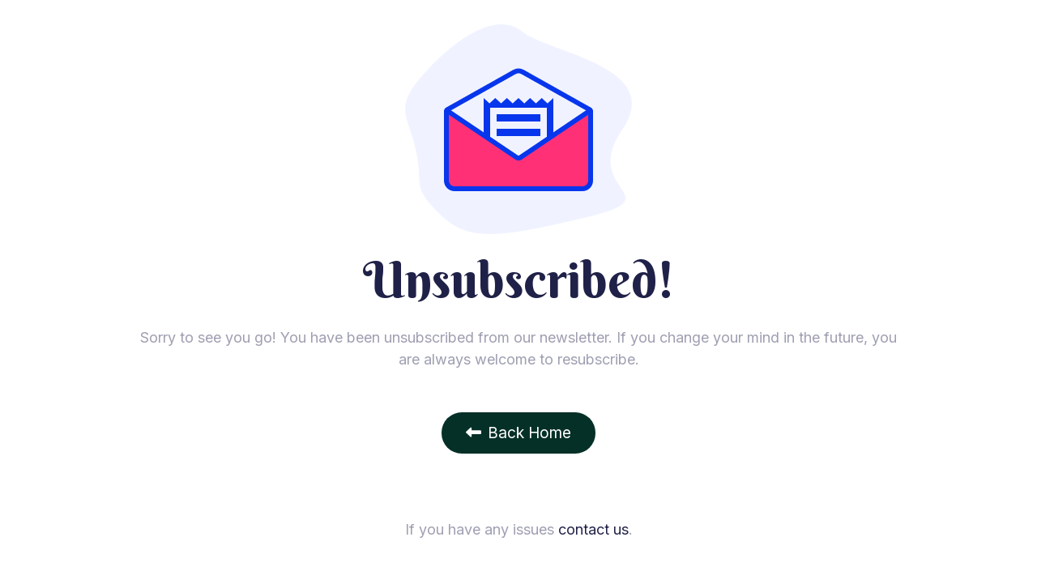

--- FILE ---
content_type: text/html; charset=UTF-8
request_url: https://katiedath.com/unsubscribed/
body_size: 11169
content:
<!DOCTYPE html>
<html class="sp-html 
			sp-seedprod sp-h-full" dir="ltr" lang="en-US" prefix="og: https://ogp.me/ns#">
<head>
					<meta charset="UTF-8">
<meta name="viewport" content="width=device-width, initial-scale=1.0">
<!-- Default CSS -->
<link rel='stylesheet' id='seedprod-css-css'  href='https://katiedath.com/wp-content/plugins/coming-soon/public/css/tailwind.min.css?ver=6.18.18' type='text/css' media='all' /> <link rel='stylesheet' id='seedprod-fontawesome-css'  href='https://katiedath.com/wp-content/plugins/coming-soon/public/fontawesome/css/all.min.css?ver=6.18.18' type='text/css' media='all' /> 
	
	
	
	
	

	
	<!-- Google Font -->
<link rel="stylesheet" href="https://fonts.googleapis.com/css?family=Inter:400|Berkshire+Swash:400&#038;display=swap"> 

	
<!-- Global Styles -->
<style>
	#sp-page{color:#9E9FB1} #sp-page .sp-header-tag-h1,#sp-page .sp-header-tag-h2,#sp-page .sp-header-tag-h3,#sp-page .sp-header-tag-h4,#sp-page .sp-header-tag-h5,#sp-page .sp-header-tag-h6{color:#202148}#sp-page h1,#sp-page h2,#sp-page h3,#sp-page h4,#sp-page h5,#sp-page h6{color:#202148; font-family:'Berkshire Swash';font-weight:400;font-style:normal} #sp-page a{color:#202148} #sp-page a:hover{color:#101125}#sp-page .btn{background-color:#FF3076}body{background-color:#FFFFFF !important; background-image:;}
	
	
	@media only screen and (max-width: 480px) {
		
			}

	@media only screen and (min-width: 481px) and (max-width: 1024px) {
		
			}

	@media only screen and (min-width: 1024px) {
			}

	

	</style>

<!-- JS -->
<script>
</script>
	
	
	
		<script src="https://katiedath.com/wp-content/plugins/coming-soon/public/js/sp-scripts.min.js" defer></script> 		
	
	
	
	


	<title>unsubscribed – KATIE d'ATH</title>

		<!-- All in One SEO 4.8.7 - aioseo.com -->
	<meta name="description" content="Unsubscribed!Sorry to see you go! You have been unsubscribed from our newsletter. If you change your mind in the future, you are always welcome to resubscribe.Back HomeIf you have any issues contact us." />
	<meta name="robots" content="noindex, max-snippet:-1, max-image-preview:large, max-video-preview:-1" />
	<link rel="canonical" href="https://katiedath.com/unsubscribed/" />
	<meta name="generator" content="All in One SEO (AIOSEO) 4.8.7" />
		<meta property="og:locale" content="en_US" />
		<meta property="og:site_name" content="KATIE d&#039;ATH – OCD Specialist" />
		<meta property="og:type" content="article" />
		<meta property="og:title" content="unsubscribed – KATIE d&#039;ATH" />
		<meta property="og:description" content="Unsubscribed!Sorry to see you go! You have been unsubscribed from our newsletter. If you change your mind in the future, you are always welcome to resubscribe.Back HomeIf you have any issues contact us." />
		<meta property="og:url" content="https://katiedath.com/unsubscribed/" />
		<meta property="og:image" content="https://katiedath.com/wp-content/uploads/2023/04/kd-favicon-1.png" />
		<meta property="og:image:secure_url" content="https://katiedath.com/wp-content/uploads/2023/04/kd-favicon-1.png" />
		<meta property="og:image:width" content="300" />
		<meta property="og:image:height" content="300" />
		<meta property="article:published_time" content="2023-04-11T10:16:56+00:00" />
		<meta property="article:modified_time" content="2025-05-22T20:00:34+00:00" />
		<meta name="twitter:card" content="summary_large_image" />
		<meta name="twitter:site" content="@katiedath" />
		<meta name="twitter:title" content="unsubscribed – KATIE d&#039;ATH" />
		<meta name="twitter:description" content="Unsubscribed!Sorry to see you go! You have been unsubscribed from our newsletter. If you change your mind in the future, you are always welcome to resubscribe.Back HomeIf you have any issues contact us." />
		<meta name="twitter:creator" content="@katiedath" />
		<meta name="twitter:image" content="https://katiedath.com/wp-content/uploads/2023/04/kd-favicon-1.png" />
		<script type="application/ld+json" class="aioseo-schema">
			{"@context":"https:\/\/schema.org","@graph":[{"@type":"BreadcrumbList","@id":"https:\/\/katiedath.com\/unsubscribed\/#breadcrumblist","itemListElement":[{"@type":"ListItem","@id":"https:\/\/katiedath.com#listItem","position":1,"name":"Home","item":"https:\/\/katiedath.com","nextItem":{"@type":"ListItem","@id":"https:\/\/katiedath.com\/unsubscribed\/#listItem","name":"unsubscribed"}},{"@type":"ListItem","@id":"https:\/\/katiedath.com\/unsubscribed\/#listItem","position":2,"name":"unsubscribed","previousItem":{"@type":"ListItem","@id":"https:\/\/katiedath.com#listItem","name":"Home"}}]},{"@type":"Person","@id":"https:\/\/katiedath.com\/#person"},{"@type":"WebPage","@id":"https:\/\/katiedath.com\/unsubscribed\/#webpage","url":"https:\/\/katiedath.com\/unsubscribed\/","name":"unsubscribed \u2013 KATIE d'ATH","description":"Unsubscribed!Sorry to see you go! You have been unsubscribed from our newsletter. If you change your mind in the future, you are always welcome to resubscribe.Back HomeIf you have any issues contact us.","inLanguage":"en-US","isPartOf":{"@id":"https:\/\/katiedath.com\/#website"},"breadcrumb":{"@id":"https:\/\/katiedath.com\/unsubscribed\/#breadcrumblist"},"datePublished":"2023-04-11T10:16:56+00:00","dateModified":"2025-05-22T20:00:34+00:00"},{"@type":"WebSite","@id":"https:\/\/katiedath.com\/#website","url":"https:\/\/katiedath.com\/","name":"KATIE d'ATH","description":"OCD Specialist","inLanguage":"en-US","publisher":{"@id":"https:\/\/katiedath.com\/#person"}}]}
		</script>
		<!-- All in One SEO -->

<!-- Google tag (gtag.js) consent mode dataLayer added by Site Kit -->
<script id="google_gtagjs-js-consent-mode-data-layer">
window.dataLayer = window.dataLayer || [];function gtag(){dataLayer.push(arguments);}
gtag('consent', 'default', {"ad_personalization":"denied","ad_storage":"denied","ad_user_data":"denied","analytics_storage":"denied","functionality_storage":"denied","security_storage":"denied","personalization_storage":"denied","region":["AT","BE","BG","CH","CY","CZ","DE","DK","EE","ES","FI","FR","GB","GR","HR","HU","IE","IS","IT","LI","LT","LU","LV","MT","NL","NO","PL","PT","RO","SE","SI","SK"],"wait_for_update":500});
window._googlesitekitConsentCategoryMap = {"statistics":["analytics_storage"],"marketing":["ad_storage","ad_user_data","ad_personalization"],"functional":["functionality_storage","security_storage"],"preferences":["personalization_storage"]};
window._googlesitekitConsents = {"ad_personalization":"denied","ad_storage":"denied","ad_user_data":"denied","analytics_storage":"denied","functionality_storage":"denied","security_storage":"denied","personalization_storage":"denied","region":["AT","BE","BG","CH","CY","CZ","DE","DK","EE","ES","FI","FR","GB","GR","HR","HU","IE","IS","IT","LI","LT","LU","LV","MT","NL","NO","PL","PT","RO","SE","SI","SK"],"wait_for_update":500};
</script>
<!-- End Google tag (gtag.js) consent mode dataLayer added by Site Kit -->
<link rel='dns-prefetch' href='//cdn.jsdelivr.net' />
<link rel='dns-prefetch' href='//www.googletagmanager.com' />
<link rel='dns-prefetch' href='//fonts.googleapis.com' />
<link rel="alternate" type="application/rss+xml" title="KATIE d&#039;ATH &raquo; Feed" href="https://katiedath.com/feed/" />
<link rel="alternate" type="application/rss+xml" title="KATIE d&#039;ATH &raquo; Comments Feed" href="https://katiedath.com/comments/feed/" />
<link rel="alternate" title="oEmbed (JSON)" type="application/json+oembed" href="https://katiedath.com/wp-json/oembed/1.0/embed?url=https%3A%2F%2Fkatiedath.com%2Funsubscribed%2F" />
<link rel="alternate" title="oEmbed (XML)" type="text/xml+oembed" href="https://katiedath.com/wp-json/oembed/1.0/embed?url=https%3A%2F%2Fkatiedath.com%2Funsubscribed%2F&#038;format=xml" />
<style id='wp-img-auto-sizes-contain-inline-css'>
img:is([sizes=auto i],[sizes^="auto," i]){contain-intrinsic-size:3000px 1500px}
/*# sourceURL=wp-img-auto-sizes-contain-inline-css */
</style>
<link rel='stylesheet' id='astra-google-fonts-css' href='https://fonts.googleapis.com/css?family=Karla%3A400%7CRubik%3A700%2C500&#038;display=fallback&#038;ver=4.11.10' media='all' />
<style id='wp-emoji-styles-inline-css'>

	img.wp-smiley, img.emoji {
		display: inline !important;
		border: none !important;
		box-shadow: none !important;
		height: 1em !important;
		width: 1em !important;
		margin: 0 0.07em !important;
		vertical-align: -0.1em !important;
		background: none !important;
		padding: 0 !important;
	}
/*# sourceURL=wp-emoji-styles-inline-css */
</style>
<link rel='stylesheet' id='wp-block-library-css' href='https://katiedath.com/wp-includes/css/dist/block-library/style.min.css?ver=6.9' media='all' />
<style id='global-styles-inline-css'>
:root{--wp--preset--aspect-ratio--square: 1;--wp--preset--aspect-ratio--4-3: 4/3;--wp--preset--aspect-ratio--3-4: 3/4;--wp--preset--aspect-ratio--3-2: 3/2;--wp--preset--aspect-ratio--2-3: 2/3;--wp--preset--aspect-ratio--16-9: 16/9;--wp--preset--aspect-ratio--9-16: 9/16;--wp--preset--color--black: #000000;--wp--preset--color--cyan-bluish-gray: #abb8c3;--wp--preset--color--white: #ffffff;--wp--preset--color--pale-pink: #f78da7;--wp--preset--color--vivid-red: #cf2e2e;--wp--preset--color--luminous-vivid-orange: #ff6900;--wp--preset--color--luminous-vivid-amber: #fcb900;--wp--preset--color--light-green-cyan: #7bdcb5;--wp--preset--color--vivid-green-cyan: #00d084;--wp--preset--color--pale-cyan-blue: #8ed1fc;--wp--preset--color--vivid-cyan-blue: #0693e3;--wp--preset--color--vivid-purple: #9b51e0;--wp--preset--color--ast-global-color-0: var(--ast-global-color-0);--wp--preset--color--ast-global-color-1: var(--ast-global-color-1);--wp--preset--color--ast-global-color-2: var(--ast-global-color-2);--wp--preset--color--ast-global-color-3: var(--ast-global-color-3);--wp--preset--color--ast-global-color-4: var(--ast-global-color-4);--wp--preset--color--ast-global-color-5: var(--ast-global-color-5);--wp--preset--color--ast-global-color-6: var(--ast-global-color-6);--wp--preset--color--ast-global-color-7: var(--ast-global-color-7);--wp--preset--color--ast-global-color-8: var(--ast-global-color-8);--wp--preset--gradient--vivid-cyan-blue-to-vivid-purple: linear-gradient(135deg,rgb(6,147,227) 0%,rgb(155,81,224) 100%);--wp--preset--gradient--light-green-cyan-to-vivid-green-cyan: linear-gradient(135deg,rgb(122,220,180) 0%,rgb(0,208,130) 100%);--wp--preset--gradient--luminous-vivid-amber-to-luminous-vivid-orange: linear-gradient(135deg,rgb(252,185,0) 0%,rgb(255,105,0) 100%);--wp--preset--gradient--luminous-vivid-orange-to-vivid-red: linear-gradient(135deg,rgb(255,105,0) 0%,rgb(207,46,46) 100%);--wp--preset--gradient--very-light-gray-to-cyan-bluish-gray: linear-gradient(135deg,rgb(238,238,238) 0%,rgb(169,184,195) 100%);--wp--preset--gradient--cool-to-warm-spectrum: linear-gradient(135deg,rgb(74,234,220) 0%,rgb(151,120,209) 20%,rgb(207,42,186) 40%,rgb(238,44,130) 60%,rgb(251,105,98) 80%,rgb(254,248,76) 100%);--wp--preset--gradient--blush-light-purple: linear-gradient(135deg,rgb(255,206,236) 0%,rgb(152,150,240) 100%);--wp--preset--gradient--blush-bordeaux: linear-gradient(135deg,rgb(254,205,165) 0%,rgb(254,45,45) 50%,rgb(107,0,62) 100%);--wp--preset--gradient--luminous-dusk: linear-gradient(135deg,rgb(255,203,112) 0%,rgb(199,81,192) 50%,rgb(65,88,208) 100%);--wp--preset--gradient--pale-ocean: linear-gradient(135deg,rgb(255,245,203) 0%,rgb(182,227,212) 50%,rgb(51,167,181) 100%);--wp--preset--gradient--electric-grass: linear-gradient(135deg,rgb(202,248,128) 0%,rgb(113,206,126) 100%);--wp--preset--gradient--midnight: linear-gradient(135deg,rgb(2,3,129) 0%,rgb(40,116,252) 100%);--wp--preset--font-size--small: 13px;--wp--preset--font-size--medium: 20px;--wp--preset--font-size--large: 36px;--wp--preset--font-size--x-large: 42px;--wp--preset--spacing--20: 0.44rem;--wp--preset--spacing--30: 0.67rem;--wp--preset--spacing--40: 1rem;--wp--preset--spacing--50: 1.5rem;--wp--preset--spacing--60: 2.25rem;--wp--preset--spacing--70: 3.38rem;--wp--preset--spacing--80: 5.06rem;--wp--preset--shadow--natural: 6px 6px 9px rgba(0, 0, 0, 0.2);--wp--preset--shadow--deep: 12px 12px 50px rgba(0, 0, 0, 0.4);--wp--preset--shadow--sharp: 6px 6px 0px rgba(0, 0, 0, 0.2);--wp--preset--shadow--outlined: 6px 6px 0px -3px rgb(255, 255, 255), 6px 6px rgb(0, 0, 0);--wp--preset--shadow--crisp: 6px 6px 0px rgb(0, 0, 0);}:root { --wp--style--global--content-size: var(--wp--custom--ast-content-width-size);--wp--style--global--wide-size: var(--wp--custom--ast-wide-width-size); }:where(body) { margin: 0; }.wp-site-blocks > .alignleft { float: left; margin-right: 2em; }.wp-site-blocks > .alignright { float: right; margin-left: 2em; }.wp-site-blocks > .aligncenter { justify-content: center; margin-left: auto; margin-right: auto; }:where(.wp-site-blocks) > * { margin-block-start: 24px; margin-block-end: 0; }:where(.wp-site-blocks) > :first-child { margin-block-start: 0; }:where(.wp-site-blocks) > :last-child { margin-block-end: 0; }:root { --wp--style--block-gap: 24px; }:root :where(.is-layout-flow) > :first-child{margin-block-start: 0;}:root :where(.is-layout-flow) > :last-child{margin-block-end: 0;}:root :where(.is-layout-flow) > *{margin-block-start: 24px;margin-block-end: 0;}:root :where(.is-layout-constrained) > :first-child{margin-block-start: 0;}:root :where(.is-layout-constrained) > :last-child{margin-block-end: 0;}:root :where(.is-layout-constrained) > *{margin-block-start: 24px;margin-block-end: 0;}:root :where(.is-layout-flex){gap: 24px;}:root :where(.is-layout-grid){gap: 24px;}.is-layout-flow > .alignleft{float: left;margin-inline-start: 0;margin-inline-end: 2em;}.is-layout-flow > .alignright{float: right;margin-inline-start: 2em;margin-inline-end: 0;}.is-layout-flow > .aligncenter{margin-left: auto !important;margin-right: auto !important;}.is-layout-constrained > .alignleft{float: left;margin-inline-start: 0;margin-inline-end: 2em;}.is-layout-constrained > .alignright{float: right;margin-inline-start: 2em;margin-inline-end: 0;}.is-layout-constrained > .aligncenter{margin-left: auto !important;margin-right: auto !important;}.is-layout-constrained > :where(:not(.alignleft):not(.alignright):not(.alignfull)){max-width: var(--wp--style--global--content-size);margin-left: auto !important;margin-right: auto !important;}.is-layout-constrained > .alignwide{max-width: var(--wp--style--global--wide-size);}body .is-layout-flex{display: flex;}.is-layout-flex{flex-wrap: wrap;align-items: center;}.is-layout-flex > :is(*, div){margin: 0;}body .is-layout-grid{display: grid;}.is-layout-grid > :is(*, div){margin: 0;}body{padding-top: 0px;padding-right: 0px;padding-bottom: 0px;padding-left: 0px;}a:where(:not(.wp-element-button)){text-decoration: none;}:root :where(.wp-element-button, .wp-block-button__link){background-color: #32373c;border-width: 0;color: #fff;font-family: inherit;font-size: inherit;font-style: inherit;font-weight: inherit;letter-spacing: inherit;line-height: inherit;padding-top: calc(0.667em + 2px);padding-right: calc(1.333em + 2px);padding-bottom: calc(0.667em + 2px);padding-left: calc(1.333em + 2px);text-decoration: none;text-transform: inherit;}.has-black-color{color: var(--wp--preset--color--black) !important;}.has-cyan-bluish-gray-color{color: var(--wp--preset--color--cyan-bluish-gray) !important;}.has-white-color{color: var(--wp--preset--color--white) !important;}.has-pale-pink-color{color: var(--wp--preset--color--pale-pink) !important;}.has-vivid-red-color{color: var(--wp--preset--color--vivid-red) !important;}.has-luminous-vivid-orange-color{color: var(--wp--preset--color--luminous-vivid-orange) !important;}.has-luminous-vivid-amber-color{color: var(--wp--preset--color--luminous-vivid-amber) !important;}.has-light-green-cyan-color{color: var(--wp--preset--color--light-green-cyan) !important;}.has-vivid-green-cyan-color{color: var(--wp--preset--color--vivid-green-cyan) !important;}.has-pale-cyan-blue-color{color: var(--wp--preset--color--pale-cyan-blue) !important;}.has-vivid-cyan-blue-color{color: var(--wp--preset--color--vivid-cyan-blue) !important;}.has-vivid-purple-color{color: var(--wp--preset--color--vivid-purple) !important;}.has-ast-global-color-0-color{color: var(--wp--preset--color--ast-global-color-0) !important;}.has-ast-global-color-1-color{color: var(--wp--preset--color--ast-global-color-1) !important;}.has-ast-global-color-2-color{color: var(--wp--preset--color--ast-global-color-2) !important;}.has-ast-global-color-3-color{color: var(--wp--preset--color--ast-global-color-3) !important;}.has-ast-global-color-4-color{color: var(--wp--preset--color--ast-global-color-4) !important;}.has-ast-global-color-5-color{color: var(--wp--preset--color--ast-global-color-5) !important;}.has-ast-global-color-6-color{color: var(--wp--preset--color--ast-global-color-6) !important;}.has-ast-global-color-7-color{color: var(--wp--preset--color--ast-global-color-7) !important;}.has-ast-global-color-8-color{color: var(--wp--preset--color--ast-global-color-8) !important;}.has-black-background-color{background-color: var(--wp--preset--color--black) !important;}.has-cyan-bluish-gray-background-color{background-color: var(--wp--preset--color--cyan-bluish-gray) !important;}.has-white-background-color{background-color: var(--wp--preset--color--white) !important;}.has-pale-pink-background-color{background-color: var(--wp--preset--color--pale-pink) !important;}.has-vivid-red-background-color{background-color: var(--wp--preset--color--vivid-red) !important;}.has-luminous-vivid-orange-background-color{background-color: var(--wp--preset--color--luminous-vivid-orange) !important;}.has-luminous-vivid-amber-background-color{background-color: var(--wp--preset--color--luminous-vivid-amber) !important;}.has-light-green-cyan-background-color{background-color: var(--wp--preset--color--light-green-cyan) !important;}.has-vivid-green-cyan-background-color{background-color: var(--wp--preset--color--vivid-green-cyan) !important;}.has-pale-cyan-blue-background-color{background-color: var(--wp--preset--color--pale-cyan-blue) !important;}.has-vivid-cyan-blue-background-color{background-color: var(--wp--preset--color--vivid-cyan-blue) !important;}.has-vivid-purple-background-color{background-color: var(--wp--preset--color--vivid-purple) !important;}.has-ast-global-color-0-background-color{background-color: var(--wp--preset--color--ast-global-color-0) !important;}.has-ast-global-color-1-background-color{background-color: var(--wp--preset--color--ast-global-color-1) !important;}.has-ast-global-color-2-background-color{background-color: var(--wp--preset--color--ast-global-color-2) !important;}.has-ast-global-color-3-background-color{background-color: var(--wp--preset--color--ast-global-color-3) !important;}.has-ast-global-color-4-background-color{background-color: var(--wp--preset--color--ast-global-color-4) !important;}.has-ast-global-color-5-background-color{background-color: var(--wp--preset--color--ast-global-color-5) !important;}.has-ast-global-color-6-background-color{background-color: var(--wp--preset--color--ast-global-color-6) !important;}.has-ast-global-color-7-background-color{background-color: var(--wp--preset--color--ast-global-color-7) !important;}.has-ast-global-color-8-background-color{background-color: var(--wp--preset--color--ast-global-color-8) !important;}.has-black-border-color{border-color: var(--wp--preset--color--black) !important;}.has-cyan-bluish-gray-border-color{border-color: var(--wp--preset--color--cyan-bluish-gray) !important;}.has-white-border-color{border-color: var(--wp--preset--color--white) !important;}.has-pale-pink-border-color{border-color: var(--wp--preset--color--pale-pink) !important;}.has-vivid-red-border-color{border-color: var(--wp--preset--color--vivid-red) !important;}.has-luminous-vivid-orange-border-color{border-color: var(--wp--preset--color--luminous-vivid-orange) !important;}.has-luminous-vivid-amber-border-color{border-color: var(--wp--preset--color--luminous-vivid-amber) !important;}.has-light-green-cyan-border-color{border-color: var(--wp--preset--color--light-green-cyan) !important;}.has-vivid-green-cyan-border-color{border-color: var(--wp--preset--color--vivid-green-cyan) !important;}.has-pale-cyan-blue-border-color{border-color: var(--wp--preset--color--pale-cyan-blue) !important;}.has-vivid-cyan-blue-border-color{border-color: var(--wp--preset--color--vivid-cyan-blue) !important;}.has-vivid-purple-border-color{border-color: var(--wp--preset--color--vivid-purple) !important;}.has-ast-global-color-0-border-color{border-color: var(--wp--preset--color--ast-global-color-0) !important;}.has-ast-global-color-1-border-color{border-color: var(--wp--preset--color--ast-global-color-1) !important;}.has-ast-global-color-2-border-color{border-color: var(--wp--preset--color--ast-global-color-2) !important;}.has-ast-global-color-3-border-color{border-color: var(--wp--preset--color--ast-global-color-3) !important;}.has-ast-global-color-4-border-color{border-color: var(--wp--preset--color--ast-global-color-4) !important;}.has-ast-global-color-5-border-color{border-color: var(--wp--preset--color--ast-global-color-5) !important;}.has-ast-global-color-6-border-color{border-color: var(--wp--preset--color--ast-global-color-6) !important;}.has-ast-global-color-7-border-color{border-color: var(--wp--preset--color--ast-global-color-7) !important;}.has-ast-global-color-8-border-color{border-color: var(--wp--preset--color--ast-global-color-8) !important;}.has-vivid-cyan-blue-to-vivid-purple-gradient-background{background: var(--wp--preset--gradient--vivid-cyan-blue-to-vivid-purple) !important;}.has-light-green-cyan-to-vivid-green-cyan-gradient-background{background: var(--wp--preset--gradient--light-green-cyan-to-vivid-green-cyan) !important;}.has-luminous-vivid-amber-to-luminous-vivid-orange-gradient-background{background: var(--wp--preset--gradient--luminous-vivid-amber-to-luminous-vivid-orange) !important;}.has-luminous-vivid-orange-to-vivid-red-gradient-background{background: var(--wp--preset--gradient--luminous-vivid-orange-to-vivid-red) !important;}.has-very-light-gray-to-cyan-bluish-gray-gradient-background{background: var(--wp--preset--gradient--very-light-gray-to-cyan-bluish-gray) !important;}.has-cool-to-warm-spectrum-gradient-background{background: var(--wp--preset--gradient--cool-to-warm-spectrum) !important;}.has-blush-light-purple-gradient-background{background: var(--wp--preset--gradient--blush-light-purple) !important;}.has-blush-bordeaux-gradient-background{background: var(--wp--preset--gradient--blush-bordeaux) !important;}.has-luminous-dusk-gradient-background{background: var(--wp--preset--gradient--luminous-dusk) !important;}.has-pale-ocean-gradient-background{background: var(--wp--preset--gradient--pale-ocean) !important;}.has-electric-grass-gradient-background{background: var(--wp--preset--gradient--electric-grass) !important;}.has-midnight-gradient-background{background: var(--wp--preset--gradient--midnight) !important;}.has-small-font-size{font-size: var(--wp--preset--font-size--small) !important;}.has-medium-font-size{font-size: var(--wp--preset--font-size--medium) !important;}.has-large-font-size{font-size: var(--wp--preset--font-size--large) !important;}.has-x-large-font-size{font-size: var(--wp--preset--font-size--x-large) !important;}
/*# sourceURL=global-styles-inline-css */
</style>

<link rel='stylesheet' id='pageloader-fonts-css' href='//fonts.googleapis.com/css?family=Roboto%3A300&#038;ver=1.0.0' media='all' />
<link rel='stylesheet' id='sweetaltercss-css' href='https://cdn.jsdelivr.net/npm/@sweetalert2/theme-dark@4/dark.css?ver=6.9' media='all' />
<link rel='stylesheet' id='custom-google-fonts-css' href='https://fonts.googleapis.com/css2?family=Rubik&#038;display=swap&#038;ver=6.9' media='all' />
<script src="https://katiedath.com/wp-includes/js/jquery/jquery.min.js?ver=3.7.1" id="jquery-core-js"></script>
<script src="https://katiedath.com/wp-includes/js/jquery/jquery-migrate.min.js?ver=3.4.1" id="jquery-migrate-js"></script>

<!-- Google tag (gtag.js) snippet added by Site Kit -->
<!-- Google Analytics snippet added by Site Kit -->
<script src="https://www.googletagmanager.com/gtag/js?id=GT-WKR63RL2" id="google_gtagjs-js" async></script>
<script id="google_gtagjs-js-after">
window.dataLayer = window.dataLayer || [];function gtag(){dataLayer.push(arguments);}
gtag("set","linker",{"domains":["katiedath.com"]});
gtag("js", new Date());
gtag("set", "developer_id.dZTNiMT", true);
gtag("config", "GT-WKR63RL2", {"googlesitekit_post_type":"page"});
 window._googlesitekit = window._googlesitekit || {}; window._googlesitekit.throttledEvents = []; window._googlesitekit.gtagEvent = (name, data) => { var key = JSON.stringify( { name, data } ); if ( !! window._googlesitekit.throttledEvents[ key ] ) { return; } window._googlesitekit.throttledEvents[ key ] = true; setTimeout( () => { delete window._googlesitekit.throttledEvents[ key ]; }, 5 ); gtag( "event", name, { ...data, event_source: "site-kit" } ); }; 
//# sourceURL=google_gtagjs-js-after
</script>
<link rel="https://api.w.org/" href="https://katiedath.com/wp-json/" /><link rel="alternate" title="JSON" type="application/json" href="https://katiedath.com/wp-json/wp/v2/pages/1951" /><link rel="EditURI" type="application/rsd+xml" title="RSD" href="https://katiedath.com/xmlrpc.php?rsd" />
<meta name="generator" content="WordPress 6.9" />
<link rel='shortlink' href='https://katiedath.com/?p=1951' />
<meta name="generator" content="Site Kit by Google 1.171.0" />    
    
		<style>
		/* background and icon color + background opacity */
		.bonfire-pageloader-background { background-color:#053027; opacity:; }
		.bonfire-pageloader-icon svg { fill:#ffffff; }
		.bonfire-pageloader-sentence {
            font-size:50px;
            color:#ffffff;
        }
		</style>
		<!-- END CUSTOM COLORS (WP THEME CUSTOMIZER) -->
	
        
	<meta name="generator" content="Elementor 3.31.3; features: e_font_icon_svg, additional_custom_breakpoints, e_element_cache; settings: css_print_method-internal, google_font-enabled, font_display-swap">
<style>.recentcomments a{display:inline !important;padding:0 !important;margin:0 !important;}</style>			<style>
				.e-con.e-parent:nth-of-type(n+4):not(.e-lazyloaded):not(.e-no-lazyload),
				.e-con.e-parent:nth-of-type(n+4):not(.e-lazyloaded):not(.e-no-lazyload) * {
					background-image: none !important;
				}
				@media screen and (max-height: 1024px) {
					.e-con.e-parent:nth-of-type(n+3):not(.e-lazyloaded):not(.e-no-lazyload),
					.e-con.e-parent:nth-of-type(n+3):not(.e-lazyloaded):not(.e-no-lazyload) * {
						background-image: none !important;
					}
				}
				@media screen and (max-height: 640px) {
					.e-con.e-parent:nth-of-type(n+2):not(.e-lazyloaded):not(.e-no-lazyload),
					.e-con.e-parent:nth-of-type(n+2):not(.e-lazyloaded):not(.e-no-lazyload) * {
						background-image: none !important;
					}
				}
			</style>
			<link rel="icon" href="https://katiedath.com/wp-content/uploads/2023/04/cropped-kd-favicon-1-32x32.png" sizes="32x32" />
<link rel="icon" href="https://katiedath.com/wp-content/uploads/2023/04/cropped-kd-favicon-1-192x192.png" sizes="192x192" />
<link rel="apple-touch-icon" href="https://katiedath.com/wp-content/uploads/2023/04/cropped-kd-favicon-1-180x180.png" />
<meta name="msapplication-TileImage" content="https://katiedath.com/wp-content/uploads/2023/04/cropped-kd-favicon-1-270x270.png" />
		<style id="wp-custom-css">
			selector a {
  color: #053027; /* Normal link colour */
  text-decoration: underline;
  transition: color 0.3s ease;
}

selector a:hover {
  color: #0A5E4D; /* Hover colour */
}

.about_mesection a{
	color:hsl(208, 27%, 56%) !important;
	text-decoration:underline;
}

.about_mesection a span{
	color:hsl(208, 27%, 56%) !important;
	text-decoration:underline;
}
.session_infosec a{
 color:hsl(208, 27%, 56%) !important;	
}
.cancelation_policy a{
	color:hsl(208, 27%, 56%) !important;
	text-decoration:underline;
}
.page-id-15 .site-header,.page-id-1017 .site-header,.page-id-1148 .site-header,.page-id-939 .site-header,.page-id-3504 .site-header,.page-id-637 .site-header,.page-id-3997 .site-header{
	background-color:#053027;
}
.postid-3990 .site-header, .postid-4109 .site-header {
  background-color: #053027 !important;
}

.page-id-1658 .site-header{
	display:none;
}
.youtube_img figure{
	margin-bottom: 0px !important;
}
.subscribe_here h3{
	margin-bottom:0px;
}
.subsribe_col{
	display:inline-block;
}
.first_col_subscribe,.second_col_subscribe{
	width: 40%;
}
.email_fieldsubscribe{
	width:100%;
}
.submit_subscribe{
	padding-left: 60px;
  padding-right: 60px;
	padding-top:18px;
}
.email_fieldsubscribe:focus{
	border:1px solid #dddddd;
}
.custom_subscribehere{
	width: 40%;
    float: left;
}
.custom_subscribehereform,.thanks_subscribe{
	width: 60%;
    float: left;
	margin-top: 19px;
}
.display_forminline{
	display:inline-block;
}
.subscribe_heading{
	margin-bottom:0px !important;
}
.fullname_col{
	width: 37%;
}
.fullname_field{
	width: 97%;
}
.email_col{
	width: 37%;
}
.subscribe_email{
	width: 97%;
}
.submitbtn_col{
	width:24%
}
.subscribe_btn{
	width:100%;
}
.thanks_subscribe{
	display:none;
}
.svg_homefirst svg{
	width: 10%;
	fill:#fff;
}
.svg_homefirst{
	text-align:center;
}
.cbt_threapybtn svg{ 
		width: 10%;
}
.cbt_threapybtn2 svg{
	width: 10%;
}
.cbt_threapybtn2new{
		width: 5%;
}
.cbt_threapybtn3new{
		width: 7%;
}
.get_allthreapy{
	float:left;
}
.new_sectiontest{
	text-align:center;
}
.new_sectiontest2{
	text-align:right;
}

.new_sectiontest3{
	text-align:center;
}
.therapy_sessioninfobtn a{
	padding-left:0px !important;
	padding-right:0px !important;
}
.therapy_cutomdata{
	float:left;
}
.new_sectiontest span, .new_sectiontest svg{
  display: inline-block;
  vertical-align: middle;
  margin: 10px 0;
}
.new_sectiontest2 span, .new_sectiontest2 svg{
  display: inline-block;
  vertical-align: middle;
  margin: 10px 0;
}

.new_sectiontest3 span, .new_sectiontest3 svg{
  display: inline-block;
  vertical-align: middle;
  margin: 10px 0;
}
.cbt_threapybtn2new:hover,.cbt_threapybtn3new:hover{
fill:#053027;
}
.page-id-1658 .site-footer{
	display:none;
}
.bonfire-pageloader-sentence{
/* 	font-family: 'Rubik',sans-serif !important; */
	font-weight: lighter !important;
}
.thanks_subsribibg{
	display:none;
}
.new_rightarrow{
	width: 9%;
}
.new_rightarrowvideo{
	width: 6%;
}
.new_rightarrow:hover,.new_rightarrowvideo:hover{
	fill:hsl(208, 27%, 56%);
}
.read_data{
	margin-right: 9px !important;
}
.email_fieldsubscribe:focus-visible{
	border:1px solid grey !important;
}
.subsribe_here{
	margin-bottom: 6px !important;
	font-weight: 100 !important;
}
.subsribe_datalink:hover{
	color: hsl(208, 27%, 56%) !important;
}
.her_channellink{
	font-weight:bold;
	color:#053027;
	text-decoration:underline !important;
}
.her_channellink:hover{
	color: hsl(208, 27%, 56%) !important;
}
.receive_datanew{
	font-weight: 100;
   font-size: 15px;
}
.pageloader-iconspeednone{
	display:none;
}
.ocd_newclass{
	font-family:'Rubik' !important;
	font-weight: bold;
}
.vidoes_data{
	float: left;
width: 42%;
	margin-right: 18px;
}
.custom_thumbnailnew{
	margin-left: 0px !important;
}
.video_newthumbnail{
	padding: 14px;
    padding-top: 0px;
    padding-bottom: 0px;
}
.swal2-popup{
    width:850px !important;
}
.modalheight{
	width: 100% !important;
    display: block;
    height: 90%;
}

.modalheight #swal2-html-container{
	text-align:center;
}
@media screen and (max-width: 959px) and (min-width:768px){
 .first_col_subscribe, .second_col_subscribe {
    width: auto;
}
}

@media screen and (max-width: 767px) and (min-width:320px){
 .first_col_subscribe, .second_col_subscribe {
    width: 100%;
    margin-bottom: 16px;
}
	.new_rightarrowvideo {
    width: 11%;
}
}

@media screen and (max-width: 1024px) and (min-width:320px){
.custom_subscribehere,.custom_subscribehereform{
		width:100%;
		float: none;
	}
	.fullname_col {
    width:100%;
		margin-bottom:5px;
  }
	.email_col {
    width: 100%;
		margin-bottom:5px;
  }
	.submitbtn_col {
    width: 100%;
  }
}

/* Astra blog post title + headings override */
html body.single-post .entry-title,
html body.single-post h1,
html body.single-post h2,
html body.single-post h3,
html body.single-post h4,
html body.single-post h5,
html body.single-post h6 {
  font-family: 'Poppins', sans-serif !important;
  font-weight: 600 !important;
  color: #2d2d2d !important;
  line-height: 1.3 !important;
  margin-bottom: 1em !important;
}

/* Links inside blog posts */
html body.single-post .entry-content a {
  color: #2d2d2d !important;
  text-decoration: underline !important;
}

/* Post content paragraph text */
html body.single-post .entry-content {
  font-family: 'Poppins', sans-serif !important;
  font-weight: 400 !important;
  font-size: 16px !important;
  line-height: 1.7 !important;
  color: #2d2d2d !important;
}

/* Blog Posts Page Heading */
.blog .ast-archive-title,
.blog .ast-archive-description .ast-archive-title,
.blog .entry-title,
.blog .page-title {
  font-family: 'Poppins', sans-serif !important;
  font-weight: 600 !important;
  color: #2d2d2d !important;
  font-size: 36px !important;
  line-height: 1.3 !important;
  margin-bottom: 1em !important;
	
body .eael-entry-title,
body .eael-entry-title a.eael-grid-post-link {
  all: unset !important; /* reset all inherited styles */
  font-family: 'Poppins', sans-serif !important;
  font-weight: 600 !important;
  font-size: 24px !important;
  color: #2d2d2d !important;
  line-height: 1.3 !important;
  margin-bottom: 0.5em !important;
  display: block !important;
  cursor: pointer !important;
  text-decoration: none !important;
}


		</style>
			</head>
<body class="spBgcover sp-h-full sp-antialiased sp-bg-slideshow">
	
			<div id="sp-page" class="spBgcover sp-content-1" style="background-color: rgb(255, 255, 255); font-family: Inter, sans-serif; font-weight: 400;"><section id="sp-r703ln"   class="sp-el-section " style="width: 100%; max-width: 100%; padding: 10px;"><pre ></pre><div id="sp-ztqo9u"   class="sp-el-row sm:sp-flex sp-w-full  sp-m-auto sp-justify-between" style="padding: 0px; width: auto; max-width: 1000px;"><pre ></pre><div id="sp-evcxt8"   class="sp-el-col  sp-w-full" style="width: calc(100% - 0px);"><pre ></pre><style type="text/css">
        #sp-evcxt8 .sp-col-top .seedprod-shape-fill {fill: undefined;} #sp-evcxt8 .sp-col-top svg {width: undefined%;height: undefinedpx;transform: translateX(-50%);} #sp-evcxt8 .sp-col-bottom .seedprod-shape-fill {fill: undefined;} #sp-evcxt8 .sp-col-bottom svg {width: undefined%;height: undefinedpx;transform: translateX(-50%);}
      </style><div class="sp-col-shape sp-col-top" style="z-index: 0;"><div></div></div><div class="sp-col-shape sp-col-bottom" style="z-index: 0;"><div></div></div><figure id="sp-zbwp6z"  class="sp-image-wrapper sp-el-block" style="margin: 0px; text-align: center;"><div><span><img src="https://assets.seedprod.com/5vd39f9p38bc88tq.png" alt="" width="" height=""   class="sp-image-block-zbwp6z"></span></div></figure><h1 id="sp-ia5viq"    class="sp-css-target sp-el-block sp-headline-block-ia5viq sp-type-header" style="font-size: 62px; text-align: center; margin: 0px;">Unsubscribed!</h1><div id="sp-zgme3o"    class="sp-css-target sp-text-wrapper sp-el-block sp-text-wrapper-zgme3o" style="font-size: 18px; margin: 0px; text-align: center;"><p>Sorry to see you go! You have been unsubscribed from our newsletter. If you change your mind in the future, you are always welcome to resubscribe.</p></div><div id="sp-pmbipr"  class="sp-spacer" style="height: 32px;"></div><div id="sp-button-parent-g0s21p"  class="sp-button-wrapper sp-el-block" style="margin: 0px; text-align: center;"><a href="https://katiedath.com/" id="sp-g0s21p"    target="" rel="noopener" class="sp-button sp-css-target sp-text-center sp-inline-block sp-leading-none sp-button-g0s21p" style="font-size: 19px; background: rgb(5, 48, 39); color: rgb(255, 255, 255); width: auto; padding: 16px 30px; border-radius: 100px;"><i class="sp-mr-2 fas fa-long-arrow-alt-left"></i><span id="g0s21p" class="mce-content-body html4-captions"  style="position: relative;" >Back Home</span></a></div><div id="sp-t8hf8l"  class="sp-spacer" style="height: 60px;"></div><div id="sp-kqmqtm"    class="sp-css-target sp-text-wrapper sp-el-block sp-text-wrapper-kqmqtm" style="font-size: 18px; margin: 0px; text-align: left;"><p style="text-align: center;">If you have any issues <a href="mailto:therapy@katiedath.com">contact us</a>.</p></div></div></div></section></div>


<div class="tv">
	<div class="screen mute" id="tv"></div>
</div>

	
<script>
	var sp_is_mobile = false;	
</script>

	<script type="speculationrules">
{"prefetch":[{"source":"document","where":{"and":[{"href_matches":"/*"},{"not":{"href_matches":["/wp-*.php","/wp-admin/*","/wp-content/uploads/*","/wp-content/*","/wp-content/plugins/*","/wp-content/themes/astra-child/*","/wp-content/themes/astra/*","/*\\?(.+)"]}},{"not":{"selector_matches":"a[rel~=\"nofollow\"]"}},{"not":{"selector_matches":".no-prefetch, .no-prefetch a"}}]},"eagerness":"conservative"}]}
</script>

<div id="ast-scroll-top" tabindex="0" class="ast-scroll-top-icon ast-scroll-to-top-right" data-on-devices="both">
	<span class="ast-icon icon-arrow"><svg class="ast-arrow-svg" xmlns="http://www.w3.org/2000/svg" xmlns:xlink="http://www.w3.org/1999/xlink" version="1.1" x="0px" y="0px" width="26px" height="16.043px" viewBox="57 35.171 26 16.043" enable-background="new 57 35.171 26 16.043" xml:space="preserve">
                <path d="M57.5,38.193l12.5,12.5l12.5-12.5l-2.5-2.5l-10,10l-10-10L57.5,38.193z" />
                </svg></span>	<span class="screen-reader-text">Scroll to Top</span>
</div>
			<script>
				const lazyloadRunObserver = () => {
					const lazyloadBackgrounds = document.querySelectorAll( `.e-con.e-parent:not(.e-lazyloaded)` );
					const lazyloadBackgroundObserver = new IntersectionObserver( ( entries ) => {
						entries.forEach( ( entry ) => {
							if ( entry.isIntersecting ) {
								let lazyloadBackground = entry.target;
								if( lazyloadBackground ) {
									lazyloadBackground.classList.add( 'e-lazyloaded' );
								}
								lazyloadBackgroundObserver.unobserve( entry.target );
							}
						});
					}, { rootMargin: '200px 0px 200px 0px' } );
					lazyloadBackgrounds.forEach( ( lazyloadBackground ) => {
						lazyloadBackgroundObserver.observe( lazyloadBackground );
					} );
				};
				const events = [
					'DOMContentLoaded',
					'elementor/lazyload/observe',
				];
				events.forEach( ( event ) => {
					document.addEventListener( event, lazyloadRunObserver );
				} );
			</script>
						<script>
			/(trident|msie)/i.test(navigator.userAgent)&&document.getElementById&&window.addEventListener&&window.addEventListener("hashchange",function(){var t,e=location.hash.substring(1);/^[A-z0-9_-]+$/.test(e)&&(t=document.getElementById(e))&&(/^(?:a|select|input|button|textarea)$/i.test(t.tagName)||(t.tabIndex=-1),t.focus())},!1);
			</script>
			<script id="astra-theme-js-js-extra">
var astra = {"break_point":"921","isRtl":"","is_scroll_to_id":"","is_scroll_to_top":"1","is_header_footer_builder_active":"1","responsive_cart_click":"flyout","is_dark_palette":""};
//# sourceURL=astra-theme-js-js-extra
</script>
<script src="https://katiedath.com/wp-content/themes/astra/assets/js/minified/frontend.min.js?ver=4.11.10" id="astra-theme-js-js"></script>
<script src="https://cdn.jsdelivr.net/npm/sweetalert2@11/dist/sweetalert2.min.js" id="sweetalterjs-js"></script>
<script id="frontjs-js-extra">
var frontjs_data = {"ajax_url":"https://katiedath.com/wp-admin/admin-ajax.php"};
//# sourceURL=frontjs-js-extra
</script>
<script src="https://katiedath.com/wp-content/themes/astra-child/assets/front.js" id="frontjs-js"></script>
<script src="https://katiedath.com/wp-content/plugins/google-site-kit/dist/assets/js/googlesitekit-consent-mode-bc2e26cfa69fcd4a8261.js" id="googlesitekit-consent-mode-js"></script>
<script src="https://katiedath.com/wp-content/plugins/google-site-kit/dist/assets/js/googlesitekit-events-provider-wpforms-ed443a3a3d45126a22ce.js" id="googlesitekit-events-provider-wpforms-js" defer></script>
<script id="eael-general-js-extra">
var localize = {"ajaxurl":"https://katiedath.com/wp-admin/admin-ajax.php","nonce":"28239ec03d","i18n":{"added":"Added ","compare":"Compare","loading":"Loading..."},"eael_translate_text":{"required_text":"is a required field","invalid_text":"Invalid","billing_text":"Billing","shipping_text":"Shipping","fg_mfp_counter_text":"of"},"page_permalink":"https://katiedath.com/unsubscribed/","cart_redirectition":"","cart_page_url":"","el_breakpoints":{"mobile":{"label":"Mobile Portrait","value":767,"default_value":767,"direction":"max","is_enabled":true},"mobile_extra":{"label":"Mobile Landscape","value":880,"default_value":880,"direction":"max","is_enabled":false},"tablet":{"label":"Tablet Portrait","value":1024,"default_value":1024,"direction":"max","is_enabled":true},"tablet_extra":{"label":"Tablet Landscape","value":1200,"default_value":1200,"direction":"max","is_enabled":false},"laptop":{"label":"Laptop","value":1366,"default_value":1366,"direction":"max","is_enabled":false},"widescreen":{"label":"Widescreen","value":2400,"default_value":2400,"direction":"min","is_enabled":false}}};
//# sourceURL=eael-general-js-extra
</script>
<script src="https://katiedath.com/wp-content/plugins/essential-addons-for-elementor-lite/assets/front-end/js/view/general.min.js?ver=6.3.1" id="eael-general-js"></script>
<script id="wp-consent-api-js-extra">
var consent_api = {"consent_type":"","waitfor_consent_hook":"","cookie_expiration":"30","cookie_prefix":"wp_consent"};
//# sourceURL=wp-consent-api-js-extra
</script>
<script src="https://katiedath.com/wp-content/plugins/wp-consent-api/assets/js/wp-consent-api.min.js?ver=1.0.8" id="wp-consent-api-js"></script>
<script id="wp-emoji-settings" type="application/json">
{"baseUrl":"https://s.w.org/images/core/emoji/17.0.2/72x72/","ext":".png","svgUrl":"https://s.w.org/images/core/emoji/17.0.2/svg/","svgExt":".svg","source":{"concatemoji":"https://katiedath.com/wp-includes/js/wp-emoji-release.min.js?ver=6.9"}}
</script>
<script type="module">
/*! This file is auto-generated */
const a=JSON.parse(document.getElementById("wp-emoji-settings").textContent),o=(window._wpemojiSettings=a,"wpEmojiSettingsSupports"),s=["flag","emoji"];function i(e){try{var t={supportTests:e,timestamp:(new Date).valueOf()};sessionStorage.setItem(o,JSON.stringify(t))}catch(e){}}function c(e,t,n){e.clearRect(0,0,e.canvas.width,e.canvas.height),e.fillText(t,0,0);t=new Uint32Array(e.getImageData(0,0,e.canvas.width,e.canvas.height).data);e.clearRect(0,0,e.canvas.width,e.canvas.height),e.fillText(n,0,0);const a=new Uint32Array(e.getImageData(0,0,e.canvas.width,e.canvas.height).data);return t.every((e,t)=>e===a[t])}function p(e,t){e.clearRect(0,0,e.canvas.width,e.canvas.height),e.fillText(t,0,0);var n=e.getImageData(16,16,1,1);for(let e=0;e<n.data.length;e++)if(0!==n.data[e])return!1;return!0}function u(e,t,n,a){switch(t){case"flag":return n(e,"\ud83c\udff3\ufe0f\u200d\u26a7\ufe0f","\ud83c\udff3\ufe0f\u200b\u26a7\ufe0f")?!1:!n(e,"\ud83c\udde8\ud83c\uddf6","\ud83c\udde8\u200b\ud83c\uddf6")&&!n(e,"\ud83c\udff4\udb40\udc67\udb40\udc62\udb40\udc65\udb40\udc6e\udb40\udc67\udb40\udc7f","\ud83c\udff4\u200b\udb40\udc67\u200b\udb40\udc62\u200b\udb40\udc65\u200b\udb40\udc6e\u200b\udb40\udc67\u200b\udb40\udc7f");case"emoji":return!a(e,"\ud83e\u1fac8")}return!1}function f(e,t,n,a){let r;const o=(r="undefined"!=typeof WorkerGlobalScope&&self instanceof WorkerGlobalScope?new OffscreenCanvas(300,150):document.createElement("canvas")).getContext("2d",{willReadFrequently:!0}),s=(o.textBaseline="top",o.font="600 32px Arial",{});return e.forEach(e=>{s[e]=t(o,e,n,a)}),s}function r(e){var t=document.createElement("script");t.src=e,t.defer=!0,document.head.appendChild(t)}a.supports={everything:!0,everythingExceptFlag:!0},new Promise(t=>{let n=function(){try{var e=JSON.parse(sessionStorage.getItem(o));if("object"==typeof e&&"number"==typeof e.timestamp&&(new Date).valueOf()<e.timestamp+604800&&"object"==typeof e.supportTests)return e.supportTests}catch(e){}return null}();if(!n){if("undefined"!=typeof Worker&&"undefined"!=typeof OffscreenCanvas&&"undefined"!=typeof URL&&URL.createObjectURL&&"undefined"!=typeof Blob)try{var e="postMessage("+f.toString()+"("+[JSON.stringify(s),u.toString(),c.toString(),p.toString()].join(",")+"));",a=new Blob([e],{type:"text/javascript"});const r=new Worker(URL.createObjectURL(a),{name:"wpTestEmojiSupports"});return void(r.onmessage=e=>{i(n=e.data),r.terminate(),t(n)})}catch(e){}i(n=f(s,u,c,p))}t(n)}).then(e=>{for(const n in e)a.supports[n]=e[n],a.supports.everything=a.supports.everything&&a.supports[n],"flag"!==n&&(a.supports.everythingExceptFlag=a.supports.everythingExceptFlag&&a.supports[n]);var t;a.supports.everythingExceptFlag=a.supports.everythingExceptFlag&&!a.supports.flag,a.supports.everything||((t=a.source||{}).concatemoji?r(t.concatemoji):t.wpemoji&&t.twemoji&&(r(t.twemoji),r(t.wpemoji)))});
//# sourceURL=https://katiedath.com/wp-includes/js/wp-emoji-loader.min.js
</script>
	</body>

</html>

	

--- FILE ---
content_type: application/javascript
request_url: https://katiedath.com/wp-content/themes/astra-child/assets/front.js
body_size: 327
content:
jQuery(document).ready(function($) {
  $('.submit_subscribe').click(function(){
     var userfull_name=$('.userfull_name').val(); 
     var user_email=$('.user_email').val(); 
     if(userfull_name!='' && user_email!=''){
      $.ajax({
          url:frontjs_data.ajax_url,
          type:"POST",
          data:{'action':'subscribe_form',userfull_name:userfull_name,user_email:user_email},
          dataType:"json",
          beforeSend:function(){
             $('.submit_subscribe').html('Sending....'); 
          },
          success:function(html){
              if(html.status==true){
               $('.subsription_form').hide();
               $('.thanks_subsribibg').show();
              }else{
                   $('.submit_subscribe').html('SEND'); 
                  alert(html.message);
              }
          }
      });
      
     }else{
         alert("Please fill all fields");
     }
  });
    // $('.thumbnail_newlink').click(function(e){
    //     e.preventDefault();
    //     var id=$(this).attr('data-id');
    //     var newhtml=$('#myvideo_'+id).html();
    
    //   Swal.fire({
    //       title: '<strong>Video</strong>',
    //       icon: '',
    //       customClass: 'modalheight',
    //       html:
    //         newhtml,
    //       // '<iframe width="560" height="315" src="https://www.youtube.com/embed/d_elXY2Lcfk" frameborder="0" allow="accelerometer; autoplay; clipboard-write; encrypted-media; gyroscope; picture-in-picture" allowfullscreen></iframe>',
    //       showCloseButton: true,
    //       showConfirmButton:false,
    //     })
     
    //});
});